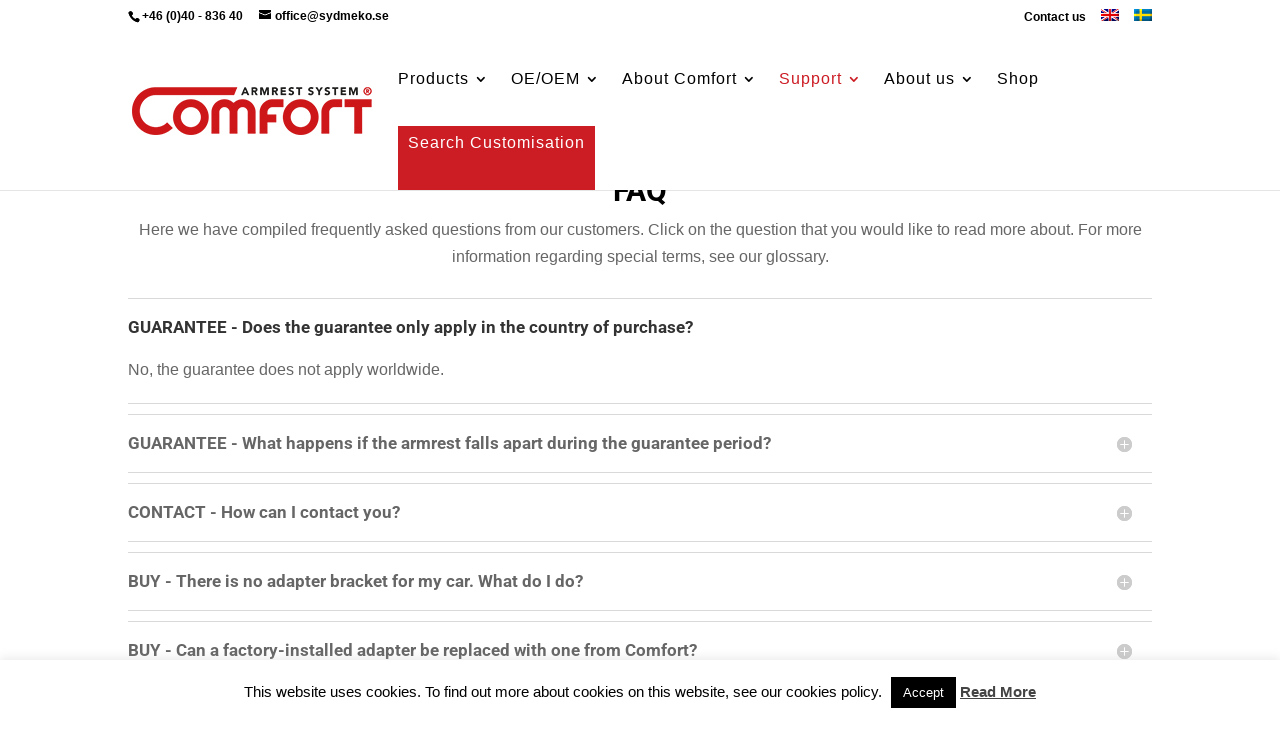

--- FILE ---
content_type: text/css
request_url: https://armrest-systems.com/wp-content/cache/autoptimize/css/autoptimize_single_63c749674f22b13c1187a7a94be5af49.css?ver=1749719688
body_size: 26
content:
@font-face{font-family:'itc-avant-garde';src:url('/wp-content/uploads/useanyfont/190306095636ITC-Avant-Garde.woff') format('woff');font-display:auto}.itc-avant-garde{font-family:'itc-avant-garde' !important}.typsnitt h1,.typsnitt h2,.typsnitt h3{font-family:'itc-avant-garde' !important}.typsnitt p{font-family:'itc-avant-garde' !important}.typsnitt li{font-family:'itc-avant-garde' !important}.typsnitt h4{font-family:'itc-avant-garde' !important}

--- FILE ---
content_type: text/css
request_url: https://armrest-systems.com/wp-content/cache/autoptimize/css/autoptimize_single_240e871550e20cb4ff9ee4cd1f23f2ef.css?ver=1755766500
body_size: 56
content:
@font-face{font-family:ETmodules;font-display:block;src:url(//armrest-systems.com/wp-content/themes/Divi/core/admin/fonts/modules/all/modules.eot);src:url(//armrest-systems.com/wp-content/themes/Divi/core/admin/fonts/modules/all/modules.eot?#iefix) format("embedded-opentype"),url(//armrest-systems.com/wp-content/themes/Divi/core/admin/fonts/modules/all/modules.woff) format("woff"),url(//armrest-systems.com/wp-content/themes/Divi/core/admin/fonts/modules/all/modules.ttf) format("truetype"),url(//armrest-systems.com/wp-content/themes/Divi/core/admin/fonts/modules/all/modules.svg#ETmodules) format("svg");font-weight:400;font-style:normal}

--- FILE ---
content_type: text/css
request_url: https://armrest-systems.com/wp-content/et-cache/3781/et-divi-dynamic-3781-late.css
body_size: 56
content:
@font-face{font-family:ETmodules;font-display:block;src:url(//armrest-systems.com/wp-content/themes/Divi/core/admin/fonts/modules/all/modules.eot);src:url(//armrest-systems.com/wp-content/themes/Divi/core/admin/fonts/modules/all/modules.eot?#iefix) format("embedded-opentype"),url(//armrest-systems.com/wp-content/themes/Divi/core/admin/fonts/modules/all/modules.woff) format("woff"),url(//armrest-systems.com/wp-content/themes/Divi/core/admin/fonts/modules/all/modules.ttf) format("truetype"),url(//armrest-systems.com/wp-content/themes/Divi/core/admin/fonts/modules/all/modules.svg#ETmodules) format("svg");font-weight:400;font-style:normal}